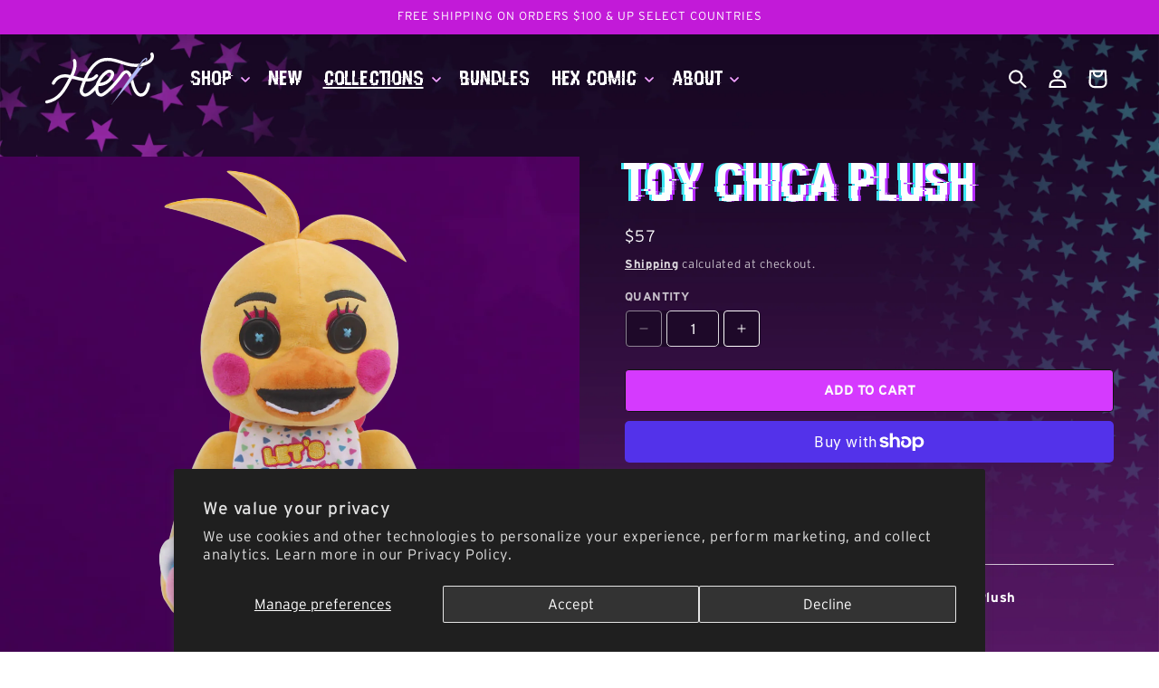

--- FILE ---
content_type: text/css
request_url: https://hex.store/cdn/shop/t/39/assets/custom.css?v=56657324918889595741764796636
body_size: 826
content:
@import"https://use.typekit.net/wtt0twz.css";@font-face{font-family:Hacked;src:url(/cdn/shop/files/Hacked-KerX.ttf?v=1757685115)}:root{--font-body-family: "interstate", sans-serif !important;--font-heading-family: "interstate", sans-serif !important}.bkg-static{background:url(/cdn/shop/files/main-bkg.png?v=1757689955);background-size:cover;position:fixed;width:100%;height:100%;z-index:-1;display:block!important;background-position:center}@media (max-width: 767px){.bkg-static{background:url();background-size:100%;background-position:center}}a,a:hover{text-decoration:none!important}.title{text-transform:capitalize}h1,h2,h3,h4,h5,h6{font-weight:500!important}.button:after,.field__input:after{display:none!important}.product quantity-input:after{display:none!important}.product .quantity{min-height:unset!important;width:150px}.product .quantity__button{width:40px!important;height:40px!important;border-radius:4px!important;border:1px solid}.product .quantity__input{border:1px solid;margin:0 5px;border-radius:5px}.wj-panel.rte p,.wj-panel.rte h1,.wj-panel.rte h2,.wj-panel.rte h3,.wj-panel.rte h4,.wj-panel.rte h5,.wj-panel.rte h6,.wj-panel.rte ul,.wj-panel.rte ul li,.wj-panel.rte a{font-size:1.5rem!important;font-weight:400!important;padding:0!important;color:#fff}:root{--magenta:#B62DFF;--cyan:#3DE7F2}.glitch{position:relative;z-index:0;isolation:isolate;font-family:Hacked,system-ui,sans-serif!important;font-weight:900;text-transform:uppercase;letter-spacing:.08em;line-height:1;white-space:normal;font-size:5rem;background:linear-gradient(#fff,#fff) 0 0/100% 100% no-repeat;-webkit-background-clip:text;background-clip:text;color:#fff;text-shadow:3px 0 var(--magenta),-3px 0 var(--cyan);--x: 20px;--y: 14px}.glitch:before,.glitch:after{content:attr(data-text);position:absolute;top:0;left:0;pointer-events:none}.glitch:before{color:var(--magenta);transform:translate(calc(-1 * var(--x)),calc(-1 * var(--y)));z-index:-1}.glitch:after{color:var(--cyan);transform:translate(var(--x),var(--y));z-index:-2}h2.title{text-align:center;font-size:7rem;line-height:1;letter-spacing:0}h1.main-page-title.page-title{text-align:center;font-size:6rem;line-height:1;letter-spacing:0}@media (max-width: 989px){h2.title,h1.main-page-title.page-title{font-size:4.5rem}}.utility-bar{border:0}.shopify-section-header-sticky.scrolled-past-header sticky-header{background:#1b0725!important}.header__submenu{background:#3a124e!important;border:0!important}.list-menu .list-menu__item.link{font-family:Hacked;color:#fff;font-size:2.25rem;letter-spacing:0}.list-menu .list-menu__item.link svg{stroke:#ed82ff}.header__submenu .list-menu__item.link{font-family:interstate;font-size:1.5rem;text-transform:uppercase;letter-spacing:-1px;font-weight:500}.header__icon .icon{stroke:#fff}footer{border:0!important}.footer__content-bottom-wrapper{justify-content:center!important}.footer__content-bottom{border:0!important}.footer-block__heading{font-size:3rem;letter-spacing:0}footer a.link.link--text.list-menu__item.list-menu__item--link{font-weight:500;letter-spacing:-1px;text-transform:uppercase;color:#fff}.collection-hero__title{text-align:center;font-size:6rem;line-height:1;letter-spacing:0}@media (max-width: 989px){.collection-hero__title{font-size:4.5rem}}.product-form__submit span{font-weight:900;text-transform:uppercase;letter-spacing:0}.product-form__input--pill input[type=radio]:checked+label{font-weight:900}.product-form__quantity{font-weight:600;text-transform:uppercase;letter-spacing:0}variant-selects legend.form__label{font-weight:600;text-transform:uppercase;letter-spacing:0}.product__tax a{font-weight:600;text-decoration:underline!important}.product__tax{font-size:1.3rem}.product-form__quantity .form__label{margin-bottom:1rem}.list-social{justify-content:flex-start!important}h2.related-products__heading{text-align:center;font-size:7rem;line-height:1;letter-spacing:0}.product__title h1{font-size:6rem;line-height:1;letter-spacing:0}.quantity:before{background:#1e0929}.product .product__media-item{background:url(/cdn/shop/files/card-bkg.png?v=1757697377)}.price .price-item{color:#121212!important}.collection__view-all{margin-top:40px}@media (max-width: 989px){h2.related-products__heading,.product__title h1{font-size:4.5rem}}@media (max-width: 749px){.list-social{justify-content:center!important}}.search-modal.modal__content.gradient{background:#212121!important}.search-modal.modal__content input{color:#000}.search-modal.modal__content .field label{color:#212121}.predictive-search.predictive-search--header{background:#212121}.modal-overlay:after{background:#c21bd8ad!important}.sca-gift-icon-collection-page .sca-gift-icon-collection-img{width:17%!important;margin-top:12px!important;margin-right:11px!important;max-width:17%!important}@media (max-width: 767px){.sca-gift-icon-collection-page .sca-gift-icon-collection-img{width:30%!important;margin-top:12px!important;margin-right:11px!important;max-width:30%!important}}.sca-gift-icon-collection-page .sca-gift-icon-collection-img{max-height:none!important;content:url(/cdn/shop/files/hex-free-gfit-badge.png)}
/*# sourceMappingURL=/cdn/shop/t/39/assets/custom.css.map?v=56657324918889595741764796636 */


--- FILE ---
content_type: text/javascript
request_url: https://cdn.shopify.com/extensions/019bcfcd-e051-7203-89c5-d6be3a1263e6/wj-toolbox-blueprint-510/assets/dynamic-variant-messages.js
body_size: 264
content:
// dynamic-variant-messages.js
// Handles PDP badge + PDP line item property only

document.addEventListener("DOMContentLoaded", function () {
  const productData = window.productData;
  if (!productData) {
    console.warn("dynamic-variant-messages: no productData found");
    return;
  }

  const messageContainer = document.getElementById(
    productData.containerId || "message-container",
  );
  const variantField = document.querySelector("[name='id']");

  // 👇 New: flag from Liquid for product-level forced preorder
  const forcePreorder = !!productData.forcePreorder;

  function updateMessage(selectedVariantId) {
    const selectedVariant = productData.variants.find(
      (variant) => Number(variant.id) === Number(selectedVariantId),
    );
    if (!selectedVariant || !messageContainer) return;

    const availableQty = Number(selectedVariant.inventory_quantity ?? 0);
    const inventoryPolicy = String(
      selectedVariant.inventory_policy ||
        selectedVariant.inventoryPolicy ||
        "",
    ).toLowerCase();

    // Product-level preorder message metafield (from app block data)
    const preorderMessage = String(
      productData.metafields.preorderMessage || "",
    ).trim();
    const hasPreorderMessage = preorderMessage.length > 0;

    // Classic preorder condition:
    //  - inventory <= 0
    //  - inventory policy = "continue"
    const isClassicPreorder =
      availableQty <= 0 && inventoryPolicy === "continue";

    // ✅ New logic:
    // Show preorder if:
    //  - product has force-preorder tag, OR
    //  - classic preorder rules are met
    // AND the preorder message metafield is not blank
    const isPreorder = hasPreorderMessage && (forcePreorder || isClassicPreorder);

    let html = "";
    if (isPreorder) {
      html = `<div class="preorder-message"><div>PRE-ORDER</div><p>${preorderMessage}</p></div>`;
    }

    messageContainer.innerHTML = html;

    // === PDP line item property handling ===
    const productForm = document.querySelector(
      'product-form form[action^="/cart/add"]',
    );
    if (!productForm) return;

    // Remove ONLY the PDP-owned property (leave global ones alone)
    const existing = productForm.querySelector(
      'input[name="properties[PRE-ORDER]"][data-wj-preorder-source="pdp"]',
    );
    if (existing) existing.remove();

    if (isPreorder) {
      const input = document.createElement("input");
      input.type = "hidden";
      input.name = "properties[PRE-ORDER]";
      input.value = preorderMessage;
      input.setAttribute("data-wj-preorder-source", "pdp"); // mark as PDP-owned
      productForm.appendChild(input);
    }
  }

  // Initial render
  const initialVariantId =
    productData.selectedVariantId ?? variantField?.value;
  if (initialVariantId) {
    updateMessage(initialVariantId);
  }

  // Update on variant change (select or input[name="id"])
  if (variantField) {
    variantField.addEventListener("change", (event) => {
      updateMessage(event.target.value);
    });
  } else {
    // Fallback: listen for any change to an element named "id"
    document.addEventListener("change", (event) => {
      if (event.target && event.target.name === "id") {
        updateMessage(event.target.value);
      }
    });
  }
});


--- FILE ---
content_type: image/svg+xml
request_url: https://hex.store/cdn/shop/files/logo-white.svg?v=1686706882&width=120
body_size: 1323
content:
<?xml version="1.0" encoding="UTF-8"?><svg id="Layer_2" xmlns="http://www.w3.org/2000/svg" xmlns:xlink="http://www.w3.org/1999/xlink" viewBox="0 0 345.07 171.78"><defs><style>.cls-1{fill:none;}.cls-2{fill:#fff;}.cls-3{fill:#b4bbfc;stroke:url(#radial-gradient);stroke-miterlimit:10;}</style><radialGradient id="radial-gradient" cx="265.49" cy="93.97" fx="265.49" fy="93.97" r="69.13" gradientUnits="userSpaceOnUse"><stop offset="0" stop-color="#fff"/><stop offset="1" stop-color="#000"/></radialGradient></defs><g id="Layer_1-2"><path class="cls-1" d="m203.78,65c-1.16,0-2.35.26-3.47.8-5.53,2.66-16.39,10.26-26.97,31.22-.06.11-.12.22-.17.33,7.85-.83,22.11-4.29,31.2-18.03,4.77-7.19,4.61-10.53,4.32-11.62-.15-.57-.5-1.3-1.86-2-.92-.47-1.97-.7-3.05-.7Z"/><path class="cls-3" d="m278.02,84.69c.27-.32.53-.64.79-.96.27-.32.53-.65.8-.97,12.89-15.72,24.46-29.87,31.75-38.87-.54.15-1.08.3-1.63.44-1.05.28-2.12.55-3.21.8-.29.07-.59.14-.88.21-.3.07-.61.14-.91.19-3.19,3.18-5.58,4.68-6.35,4.1-.45-.34-.37-1.4.2-3.01.12-.33.26-.69.42-1.07.15-.34.31-.71.49-1.09,1.19-2.49,3.11-5.7,5.7-9.29.3-.42.62-.85.94-1.28.07-.09.14-.19.21-.28.26-.34.51-.67.77-1,6.01-7.77,11.21-11.99,12.42-11.09.81.62-.09,3.57-2.51,7.84.5-.2.99-.41,1.46-.61,1.19-.52,2.3-1.05,3.32-1.58.45-.23.88-.47,1.3-.71.02-.04.03-.08.04-.12.05-.14.1-.28.13-.44.25-.84.44-1.65.59-2.43.08-.45.15-.89.2-1.31.03-.21.05-.42.07-.63.03-.16.04-.33.05-.49,0-.02.01-.05,0-.08.01-.01.01-.02.01-.04.15-2.86-2.77-5.02-5.46-3.99-.65.24-1.34.53-2.07.89-.42.2-.86.44-1.3.68-.47.27-.95.57-1.44.88-.5.33-1,.68-1.5,1.07-.23.18-.47.37-.7.56-.21.18-.42.36-.64.55-.2.18-.4.36-.6.55-.14.13-.29.27-.42.41-.21.2-.41.4-.61.62-.16.15-.31.32-.46.49-.3.33-.61.68-.9,1.04-.24.29-.47.59-.7.89-.85,1.13-2.94,4.08-5.96,8.41-.27.38-.55.77-.83,1.17-.26.38-.53.77-.81,1.17-1.8,2.58-3.86,5.54-6.13,8.81-.24.35-.48.7-.73,1.06-.24.34-.49.69-.73,1.05-4.85,6.99-10.54,15.23-16.66,24.09-.21.32-.44.65-.65.97-.23.32-.45.63-.66.95-1.81,2.61-3.64,5.28-5.5,7.97-.24.35-.48.7-.71,1.05-.25.34-.49.69-.72,1.04-24.37,35.35-52.22,75.95-60.61,88.16,8.88-10.78,37.23-45.2,63.26-76.93.27-.33.54-.66.8-.98.28-.33.54-.65.81-.98,2.18-2.65,4.34-5.29,6.46-7.88Z"/><path class="cls-2" d="m342.96,2.68c-1.29-2.44-4.33-3.4-6.77-2.1-2.44,1.29-3.38,4.29-2.09,6.73.09.19,2.32,4.8-.25,10.24-1.34,2.83-4.16,6.26-9.91,9.57-.42.25-.87.5-1.33.74-.43.23-.89.47-1.36.69-1.1.55-2.28,1.08-3.56,1.61-.48.19-.97.38-1.47.57-.5.2-1.01.39-1.53.57-2.1.76-4.42,1.49-6.98,2.17-.19.24-.38.49-.57.75l-.42.57c-2.87,3.86-4.82,7.09-6.02,9.49-.2.39-.37.75-.53,1.09,1.35-.21,2.7-.46,4.07-.76.39-.07.79-.16,1.18-.25.19-.04.38-.09.57-.14.59-.13,1.17-.27,1.74-.41,1.05-.26,2.08-.53,3.08-.81.56-.15,1.11-.31,1.65-.46.58-.18,1.15-.35,1.72-.53,15.08-4.69,24.76-11.56,28.84-20.47,4.55-9.95.13-18.5-.06-18.86Z"/><path class="cls-2" d="m328.75,96.3c-2.73-.31-5.21,1.67-5.52,4.41-.03.31-3.85,30.47-19.74,30.47-9.17,0-18.37-17.05-24-44.49-.12-.58-.24-1.16-.38-1.74-.27.33-.54.66-.8.99-2.14,2.6-4.3,5.23-6.47,7.88-.27.32-.53.65-.8.97,8.95,38.14,22.46,46.39,32.45,46.39,25,0,29.5-37.75,29.68-39.36.3-2.74-1.67-5.22-4.42-5.52Z"/><path class="cls-2" d="m239.92,85.13c2.97-3.75,5.68-7.6,7.71-10.53,3.53-5.1,7.35-8.11,9.98-7.84,2.69.27,5.83,4.15,8.61,10.64.5,1.18.97,2.39,1.4,3.65.23-.34.47-.68.7-1.02,1.85-2.67,3.65-5.29,5.42-7.85.22-.32.43-.64.65-.95-4.27-8.95-9.57-13.79-15.78-14.42-8.37-.85-15.06,6.11-19.2,12.1-1.95,2.81-4.54,6.49-7.33,10.03-29.19,36.99-46.03,48.3-51.91,51.45-3.07,1.64-6.91.62-8.75-2.32-1.36-2.19-4.69-8.95-2.23-19.83.17-.22.34-.44.51-.66,7.72-.19,29.68-2.59,43.01-22.74,5.22-7.88,7.06-14.32,5.65-19.69-.96-3.62-3.37-6.51-6.98-8.36-4.69-2.38-10.44-2.38-15.4,0-6.68,3.21-19.65,12.12-31.57,35.72-1.28,2.53-3.03,6.45-4.34,11.14-18.82,23.73-28.88,27.48-33.3,27.53h-.08c-2.07,0-3.7-.85-5.13-2.65-2.12-2.67-2.76-6.36-1.73-9.87,1.68-5.73,4.58-14.75,8.76-24.99.13-.33.27-.66.4-1,.35.02.71.04,1.06.05,14.28.56,27.2-2.88,36.88-14.98,1.72-2.15,1.37-5.3-.79-7.03-2.15-1.72-5.3-1.37-7.02.79-6.39,7.98-14.81,11.04-24.71,11.33-.37.02-.74.02-1.11.02.16-.34.32-.68.48-1.02,1.55-3.27,3.21-6.59,5-9.89,12.13-22.43,25.57-36.44,39.92-41.62,20.51-7.41,40.12-.98,60.87,5.83,16.55,5.43,33.55,11.01,52.09,10.1.24-.35.48-.7.72-1.04,2.22-3.21,4.25-6.12,6.03-8.68.27-.39.54-.77.79-1.14-19.83,3.29-38.45-2.82-56.51-8.74-21.45-7.04-43.64-14.32-67.39-5.74-24.05,8.69-41.28,36.21-52.17,60.23-.15.32-.29.65-.43.97h-.01c-.34-.05-.68-.09-1.02-.15-8.68-1.26-18.13-3.71-28.06-6.28-.95-.25-1.91-.5-2.88-.74-.33-.09-.66-.18-.99-.26.15-.3.3-.61.45-.92,5.93-12.53,9.07-24.19,9.33-34.74.24-9.77-2.18-15.03-2.46-15.6-1.21-2.48-4.21-3.54-6.7-2.33-2.48,1.21-3.53,4.17-2.32,6.65.08.15,6.35,14.82-7.77,43.54-.14.3-.3.61-.46.92-.33-.08-.67-.16-1-.23-1.37-.33-2.75-.65-4.13-.95-31.29-6.89-48.68,13.62-53.5,25.43-1.05,2.55.17,5.45,2.72,6.5.62.26,1.27.38,1.9.38,1.96,0,3.82-1.16,4.63-3.08.45-1.07,11.35-26.23,42.1-19.46.48.11.95.21,1.43.33.34.07.68.14,1.01.23-.17.3-.33.61-.48.91-.97,1.82-1.92,3.63-2.86,5.41-16.4,31.16-30.57,58.08-67.64,65.71-2.71.56-4.45,3.2-3.89,5.91.49,2.36,2.57,3.99,4.89,3.99.33,0,.67-.03,1.01-.1,41.71-8.59,57.63-38.83,74.48-70.85,1.32-2.51,2.66-5.07,4.03-7.63.16-.3.32-.61.48-.91.33.08.67.17,1,.26,1.72.43,3.42.87,5.11,1.31,8.89,2.3,17.88,4.63,26.58,6.05.34.06.67.11,1,.16-.13.32-.26.65-.38.96-3.88,9.77-6.55,18.17-8.06,23.3-1.95,6.64-.65,13.71,3.48,18.92,3.39,4.26,7.98,6.49,13.15,6.43,8.83-.09,19.27-6.75,31.67-20.27.55,4.19,1.89,8.43,4.4,12.45,4.62,7.4,14.26,9.96,21.95,5.85,19.32-10.34,44.92-41.26,55.03-54.08Zm-31.23-17.43c.29,1.09.45,4.43-4.32,11.62-9.09,13.74-23.35,17.2-31.2,18.03.05-.11.11-.22.17-.33,10.58-20.96,21.44-28.56,26.97-31.22,1.12-.54,2.31-.8,3.47-.8,1.08,0,2.13.23,3.05.7,1.36.7,1.71,1.43,1.86,2Z"/></g></svg>